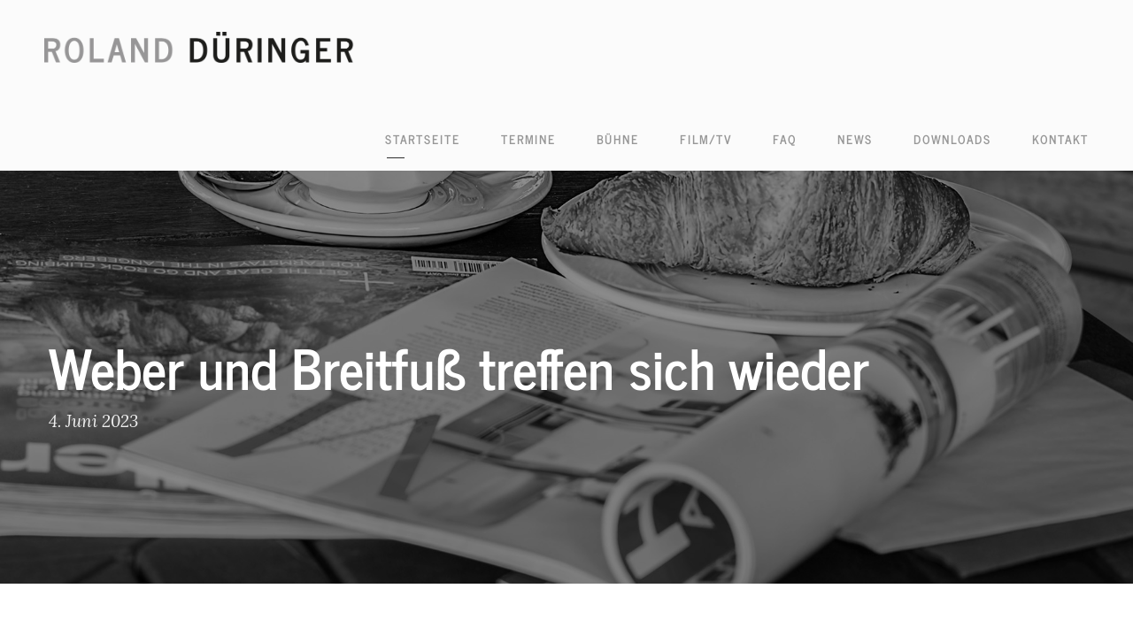

--- FILE ---
content_type: text/css
request_url: https://dueringer.at/wp-content/plugins/komplizinnen-borlabs/css/borlabs.css?ver=6.9
body_size: 1798
content:
:root{--content-blocker-background-color: #2F2F2F;--content-blocker-button-color: #5b5b5b;--content-blocker-button-color-hover: #fff;--content-blocker-button-text-color: #fff;--content-blocker-button-text-color-hover: #2F2F2F;--content-blocker-font-family: Lora, serif;--content-blocker-link-color: #fff;--content-blocker-link-color-hover: #eee;--content-blocker-separator-color: #fff;--content-blocker-text-color: #fff;--content-blocker-border-radius-top-left: 27px;--content-blocker-border-radius-top-right: 27px;--content-blocker-border-radius-bottom-left: 27px;--content-blocker-border-radius-bottom-right: 27px;--content-blocker-button-border-radius-top-left: 27px;--content-blocker-button-border-radius-top-right: 27px;--content-blocker-button-border-radius-bottom-left: 27px;--content-blocker-button-border-radius-bottom-right: 27px;--content-blocker-font-size: font-size;--content-blocker-separator-width: 0px;--content-blocker-background-opacity: 1;--content-blocker-background: #2F2F2F;--dialog-animation-delay: 2s;--dialog-animation-duration: 1s;--dialog-backdrop-background-color: #000;--dialog-background-color: #fff;--dialog-button-accept-all-color: #2F2F2F;--dialog-button-accept-all-color-hover: #5b5b5b;--dialog-button-accept-all-text-color: #fff;--dialog-button-accept-all-text-color-hover: #fff;--dialog-button-accept-only-essential-color: #2F2F2F;--dialog-button-accept-only-essential-color-hover: #5b5b5b;--dialog-button-accept-only-essential-text-color: #fff;--dialog-button-accept-only-essential-text-color-hover: #fff;--dialog-button-close-color: #2F2F2F;--dialog-button-close-color-hover: #5b5b5b;--dialog-button-close-text-color: #fff;--dialog-button-close-text-color-hover: #fff;--dialog-button-preferences-color: #2F2F2F;--dialog-button-preferences-color-hover: #5b5b5b;--dialog-button-preferences-text-color: #fff;--dialog-button-preferences-text-color-hover: #fff;--dialog-button-save-consent-color: #2F2F2F;--dialog-button-save-consent-color-hover: #5b5b5b;--dialog-button-save-consent-text-color: #fff;--dialog-button-save-consent-text-color-hover: #fff;--dialog-button-selection-color: #2F2F2F;--dialog-button-selection-color-hover: #5b5b5b;--dialog-button-selection-text-color: #fff;--dialog-button-selection-text-color-hover: #fff;--dialog-checkbox-background-color-active: #fff;--dialog-checkbox-background-color-disabled: #fff;--dialog-checkbox-background-color-inactive: #fff;--dialog-checkbox-border-color-active: #2F2F2F;--dialog-checkbox-border-color-disabled: #fff;--dialog-checkbox-border-color-inactive: #2F2F2F;--dialog-checkbox-check-mark-color-active: #2F2F2F;--dialog-checkbox-check-mark-color-disabled: #2F2F2F;--dialog-card-background-color: #fff;--dialog-card-control-element-color: #5b5b5b;--dialog-card-control-element-color-hover: #2F2F2F;--dialog-card-separator-color: #fff;--dialog-card-text-color: #727272;--dialog-control-element-color: #2F2F2F;--dialog-control-element-color-hover: #5b5b5b;--dialog-footer-background-color: #fff;--dialog-footer-text-color: #2F2F2F;--dialog-link-primary-color: #5b5b5b;--dialog-link-primary-color-hover: #2F2F2F;--dialog-link-secondary-color: #5b5b5b;--dialog-link-secondary-color-hover: #2F2F2F;--dialog-list-item-background-color-even: #fff;--dialog-list-item-background-color-odd: #fff;--dialog-list-item-text-color-even: #2F2F2F;--dialog-list-item-text-color-odd: #2F2F2F;--dialog-list-item-control-element-color: #5b5b5b;--dialog-list-item-control-element-color-hover: #2F2F2F;--dialog-list-item-control-element-separator-color: #fff;--dialog-list-item-separator-color: #fff;--dialog-search-bar-input-background-color: #fff;--dialog-search-bar-input-border-color-default: #2F2F2F;--dialog-search-bar-input-border-color-focus: #2F2F2F;--dialog-search-bar-input-text-color: #2F2F2F;--dialog-separator-color: #fff;--dialog-switch-button-background-color-active: #2F2F2F;--dialog-switch-button-background-color-inactive: #eee;--dialog-switch-button-color-active: #fff;--dialog-switch-button-color-inactive: #2F2F2F;--dialog-tab-bar-tab-background-color-active: #fff;--dialog-tab-bar-tab-background-color-inactive: #fff;--dialog-tab-bar-tab-border-color-bottom-active: #2F2F2F;--dialog-tab-bar-tab-border-color-bottom-inactive: transparent;--dialog-tab-bar-tab-border-color-left-active: #2F2F2F;--dialog-tab-bar-tab-border-color-left-inactive: transparent;--dialog-tab-bar-tab-border-color-right-active: #2F2F2F;--dialog-tab-bar-tab-border-color-right-inactive: transparent;--dialog-tab-bar-tab-border-color-top-active: #2F2F2F;--dialog-tab-bar-tab-border-color-top-inactive: transparent;--dialog-tab-bar-tab-text-color-active: #2F2F2F;--dialog-tab-bar-tab-text-color-inactive: #5b5b5b;--dialog-table-row-background-color-even: #fff;--dialog-table-row-background-color-odd: #fff;--dialog-table-row-text-color-even: #727272;--dialog-table-row-text-color-odd: #727272;--dialog-table-row-border-color: #2F2F2F;--dialog-text-color: #727272;--dialog-cookie-group-justification: space-between;--dialog-font-family: inherit;--dialog-border-radius-bottom-left:27px;--dialog-border-radius-bottom-right:27px;--dialog-border-radius-top-left:27px;--dialog-border-radius-top-right:27px;--dialog-button-border-radius-bottom-left:27px;--dialog-button-border-radius-bottom-right:27px;--dialog-button-border-radius-top-left:27px;--dialog-button-border-radius-top-right:27px;--dialog-card-border-radius-bottom-left:27px;--dialog-card-border-radius-bottom-right:27px;--dialog-card-border-radius-top-left:27px;--dialog-card-border-radius-top-right:27px;--dialog-card-list-padding-medium-screen-bottom: 0px;--dialog-card-list-padding-medium-screen-left: 24px;--dialog-card-list-padding-medium-screen-right: 24px;--dialog-card-list-padding-medium-screen-top: 0px;--dialog-card-list-padding-small-screen-bottom: 0px;--dialog-card-list-padding-small-screen-left: 16px;--dialog-card-list-padding-small-screen-right: 16px;--dialog-card-list-padding-small-screen-top: 0px;--dialog-checkbox-border-radius-bottom-left:27px;--dialog-checkbox-border-radius-bottom-right:27px;--dialog-checkbox-border-radius-top-left:27px;--dialog-checkbox-border-radius-top-right:27px;--dialog-font-size: 16px;--dialog-list-border-radius-bottom-left:27px;--dialog-list-border-radius-bottom-right:27px;--dialog-list-border-radius-top-left:27px;--dialog-list-border-radius-top-right:27px;--dialog-list-item-separator-width: 0px;--dialog-list-padding-medium-screen-bottom: 0px;--dialog-list-padding-medium-screen-left: 0px;--dialog-list-padding-medium-screen-right: 0px;--dialog-list-padding-medium-screen-top: 0px;--dialog-list-padding-small-screen-bottom: 0px;--dialog-list-padding-small-screen-left: 0px;--dialog-list-padding-small-screen-right: 0px;--dialog-list-padding-small-screen-top: 0px;--dialog-search-bar-input-border-radius-bottom-left:27px;--dialog-search-bar-input-border-radius-bottom-right:27px;--dialog-search-bar-input-border-radius-top-left:27px;--dialog-search-bar-input-border-radius-top-right:27px;--dialog-search-bar-input-border-width-bottom: 1px;--dialog-search-bar-input-border-width-left: 0px;--dialog-search-bar-input-border-width-right: 0px;--dialog-search-bar-input-border-width-top: 0px;--dialog-tab-bar-tab-border-width-bottom-active: 2px;--dialog-tab-bar-tab-border-width-left-active: 0px;--dialog-tab-bar-tab-border-width-right-active: 0px;--dialog-tab-bar-tab-border-width-top-active: 0px;--dialog-tab-bar-tab-border-width-bottom-inactive: 2px;--dialog-tab-bar-tab-border-width-left-inactive: 0px;--dialog-tab-bar-tab-border-width-right-inactive: 0px;--dialog-tab-bar-tab-border-width-top-inactive: 0px;--dialog-tab-bar-tab-border-radius-bottom-left-active:27px;--dialog-tab-bar-tab-border-radius-bottom-right-active:27px;--dialog-tab-bar-tab-border-radius-top-left-active:27px;--dialog-tab-bar-tab-border-radius-top-right-active:27px;--dialog-tab-bar-tab-border-radius-bottom-left-inactive:27px;--dialog-tab-bar-tab-border-radius-bottom-right-inactive:27px;--dialog-tab-bar-tab-border-radius-top-left-inactive:27px;--dialog-tab-bar-tab-border-radius-top-right-inactive:27px;--dialog-table-border-radius-bottom-left:27px;--dialog-table-border-radius-bottom-right:27px;--dialog-table-border-radius-top-left:27px;--dialog-table-border-radius-top-right:27px;--dialog-table-cell-padding-bottom: 8px;--dialog-table-cell-padding-left: 0px;--dialog-table-cell-padding-right: 16px;--dialog-table-cell-padding-top: 8px;--dialog-backdrop-background-opacity: 0.25}#BorlabsCookieBox .brlbs-cmpnt-dialog-bar,.brlbs-cmpnt-dialog-details.brlbs-w-full{max-width:1650px;margin:0 auto}@media(min-width: 768px){#BorlabsCookieBox .brlbs-cpmnt-dialog-bar-main,.brlbs-cmpnt-container .brlbs-cpmnt-dialog-bar-main{padding-right:30px}}.brlbs-cmpnt-tab,.brlbs-cmpnt-search-bar-input,.brlbs-cmpnt-container .brlbs-cmpnt-table{border-radius:0 !important}#BorlabsCookieBox input[type=checkbox].brlbs-cmpnt-checkbox,.brlbs-cmpnt-container input[type=checkbox].brlbs-cmpnt-checkbox,#BorlabsCookieBox input[type=checkbox].brlbs-cmpnt-checkbox:checked,.brlbs-cmpnt-container input[type=checkbox].brlbs-cmpnt-checkbox:checked,#BorlabsCookieBox input[type=checkbox].brlbs-cmpnt-checkbox:checked,#BorlabsCookieBox input[type=checkbox].brlbs-cmpnt-checkbox:disabled,#BorlabsCookieBox input[type=checkbox].brlbs-cmpnt-checkbox:focus,#BorlabsCookieBox input[type=checkbox].brlbs-cmpnt-checkbox:hover,.brlbs-cmpnt-container input[type=checkbox].brlbs-cmpnt-checkbox:checked,.brlbs-cmpnt-container input[type=checkbox].brlbs-cmpnt-checkbox:disabled,.brlbs-cmpnt-container input[type=checkbox].brlbs-cmpnt-checkbox:focus,.brlbs-cmpnt-container input[type=checkbox].brlbs-cmpnt-checkbox:hover{border-width:1px;border-radius:27px}body #BorlabsCookieBox .brlbs-cmpnt-consent-list.brlbs-cmpnt-justify-between,body #BorlabsCookieBox .brlbs-cmpnt-container .brlbs-cmpnt-consent-list.brlbs-cmpnt-justify-between,body #BorlabsCookieBox .brlbs-cmpnt-container .brlbs-cmpnt-link.brlbs-cmpnt-mx-auto,body #BorlabsCookieBox .brlbs-cmpnt-link.brlbs-cmpnt-mx-auto{-webkit-box-pack:start;-ms-flex-pack:start;justify-content:flex-start;margin:unset}@media(max-width: 768px){body #BorlabsCookieBox .brlbs-cmpnt-consent-list.brlbs-cmpnt-justify-between,body #BorlabsCookieBox .brlbs-cmpnt-container .brlbs-cmpnt-consent-list.brlbs-cmpnt-justify-between,body #BorlabsCookieBox .brlbs-cmpnt-container .brlbs-cmpnt-link.brlbs-cmpnt-mx-auto,body #BorlabsCookieBox .brlbs-cmpnt-link.brlbs-cmpnt-mx-auto{-webkit-box-pack:center;-ms-flex-pack:center;justify-content:center}}#BorlabsCookieBox .brlbs-cmpnt-btn.brlbs-cmpnt-w-full,.brlbs-cmpnt-container .brlbs-cmpnt-btn.brlbs-cmpnt-w-full{width:-webkit-fit-content;width:-moz-fit-content;width:fit-content;display:block;margin:0 auto}@media(min-width: 768px){body #BorlabsCookieBox .brlbs-cmpnt-dialog-footer.brlbs-cmpnt-dialog-bar-links.brlbs-flex-wrap{padding:8px 8px;margin:0 auto;-webkit-box-pack:start;-ms-flex-pack:start;justify-content:flex-start}}body #BorlabsCookieBox .brlbs-cpmnt-dialog-bar-buttons div{text-align:center}body #BorlabsCookieBox .brlbs-cmpnt-btn.brlbs-cmpnt-btn-preferences{border:none;display:inline;position:relative;background-color:rgba(0,0,0,0);cursor:pointer;color:#5b5b5b;height:auto;padding:0;font-size:14px;line-height:1.2;letter-spacing:unset;overflow-wrap:break-word;word-wrap:break-word;-ms-word-break:break-all;word-break:break-all;word-break:break-word;-ms-hyphens:auto;-webkit-hyphens:auto;hyphens:auto;margin-top:22px}body #BorlabsCookieBox .brlbs-cmpnt-btn.brlbs-cmpnt-btn-preferences:hover,body #BorlabsCookieBox .brlbs-cmpnt-btn.brlbs-cmpnt-btn-preferences:focus,body #BorlabsCookieBox .brlbs-cmpnt-btn.brlbs-cmpnt-btn-preferences:active{color:#727272;background-color:rgba(0,0,0,0)}.brlbs-cmpnt-container :is(.brlbs-leading-tight){line-height:1.5}.brlbs-cmpnt-container :is(.brlbs-text-xs){font-size:calc(var(--dialog-font-size)*.8)}#BorlabsCookieBox .brlbs-cmpnt-w-4,.brlbs-cmpnt-container .brlbs-cmpnt-w-4{width:24px}#BorlabsCookieBox .brlbs-cmpnt-h-4,.brlbs-cmpnt-container .brlbs-cmpnt-h-4{height:24px}.brlbs-cpmnt-dialog-bar-buttons>*{margin-top:30px !important}.brlbs-cmpnt-tab-bar{-webkit-box-pack:start;-ms-flex-pack:start;justify-content:flex-start}#BorlabsCookieBox .brlbs-cmpnt-tab,.brlbs-cmpnt-container .brlbs-cmpnt-tab,#BorlabsCookieBox .brlbs-cmpnt-tab:focus,#BorlabsCookieBox .brlbs-cmpnt-tab:hover,.brlbs-cmpnt-container .brlbs-cmpnt-tab:focus,.brlbs-cmpnt-container .brlbs-cmpnt-tab:hover{width:-webkit-fit-content;width:-moz-fit-content;width:fit-content;-webkit-box-flex:unset;-ms-flex:unset;flex:unset}.brlbs-cmpnt-tab-bar{gap:30px}@media only screen and (max-width: 768px){.brlbs-cmpnt-tab-bar{-webkit-box-orient:vertical;-webkit-box-direction:normal;-ms-flex-direction:column;flex-direction:column;-ms-flex-wrap:nowrap;flex-wrap:nowrap;-webkit-box-align:center;-ms-flex-align:center;align-items:center;gap:10px}}#BorlabsCookieBox .brlbs-cmpnt-btn-switch input:disabled+.brlbs-cmpnt-slider,.brlbs-cmpnt-container .brlbs-cmpnt-btn-switch input:disabled+.brlbs-cmpnt-slider{background-color:#2f2f2f;opacity:.5}body div.brlbs-cmpnt-container .brlbs-cmpnt-dialog article+article{margin-top:20px}/*# sourceMappingURL=borlabs.css.map */

--- FILE ---
content_type: text/css
request_url: https://dueringer.at/wp-content/plugins/zentrale-termine/css/zentrale-termine-style.css?ver=6.9
body_size: 156
content:
.zentermine {
    display: table;
    width: 100%;
}
.zentermine .termin {
    display: table-row;
    background-color: #EDEDED;
	
}
.zentermine .termin .titel{
width: auto !important;
}
.zentermine .termin:nth-child(odd) {
    background-color: transparent;
}
.zentermine .termin p {    
    display: table-cell;
    vertical-align: top;
    padding: 10px;
    margin: 0px;
}


@media screen and (max-width: 999px)
{
	.zentermine 
	{
		display: block;
		
	}	
	.zentermine .termin:first-child 
	{
    	padding-top: 0px;
	}	
	
	.zentermine .termin 
	{
		padding: 16px;
		display: block;
	}
	.zentermine .termin p 
	{
		display: block;
		width: 100%;
		padding: 0px;
		margin: 0px;
	}
}

--- FILE ---
content_type: text/css
request_url: https://dueringer.at/wp-content/themes/kleanity-child/style.css?ver=6.9
body_size: 1625
content:
/*
 Theme Name:   Kleanity Child
 Theme URI:    http://demo.goodlayers.com/kleanity
 Description:  Goodlayers Kleanity Child Theme
 Author:       Goodlayers
 Author URI:   http://goodlayers.com
 Template:     kleanity
 Version:      1.0.0
 License:      GNU General Public License v2 or later
 License URI:  http://www.gnu.org/licenses/gpl-2.0.html
 Tags:         light, dark, right-sidebar, responsive-layout
 Text Domain:  kleanity-child

 START YOUR CHILD THEME CSS HERE
*/


/* lora-regular - latin */
@font-face {
  font-family: 'Lora';
  font-style: normal;
  font-weight: 400;
  src: url('fonts/lora-v12-latin-regular.eot'); /* IE9 Compat Modes */
  src: local('Lora Regular'), local('Lora-Regular'),
       url('fonts/lora-v12-latin-regular.eot?#iefix') format('embedded-opentype'), /* IE6-IE8 */
       url('fonts/lora-v12-latin-regular.woff2') format('woff2'), /* Super Modern Browsers */
       url('fonts/lora-v12-latin-regular.woff') format('woff'), /* Modern Browsers */
       url('fonts/lora-v12-latin-regular.ttf') format('truetype'), /* Safari, Android, iOS */
       url('fonts/lora-v12-latin-regular.svg#Lora') format('svg'); /* Legacy iOS */
}
/* lora-italic - latin */
@font-face {
  font-family: 'Lora';
  font-style: italic;
  font-weight: 400;
  src: url('fonts/lora-v12-latin-italic.eot'); /* IE9 Compat Modes */
  src: local('Lora Italic'), local('Lora-Italic'),
       url('fonts/lora-v12-latin-italic.eot?#iefix') format('embedded-opentype'), /* IE6-IE8 */
       url('fonts/lora-v12-latin-italic.woff2') format('woff2'), /* Super Modern Browsers */
       url('fonts/lora-v12-latin-italic.woff') format('woff'), /* Modern Browsers */
       url('fonts/lora-v12-latin-italic.ttf') format('truetype'), /* Safari, Android, iOS */
       url('fonts/lora-v12-latin-italic.svg#Lora') format('svg'); /* Legacy iOS */
}
/* lora-700 - latin */
@font-face {
  font-family: 'Lora';
  font-style: normal;
  font-weight: 700;
  src: url('fonts/lora-v12-latin-700.eot'); /* IE9 Compat Modes */
  src: local('Lora Bold'), local('Lora-Bold'),
       url('fonts/lora-v12-latin-700.eot?#iefix') format('embedded-opentype'), /* IE6-IE8 */
       url('fonts/lora-v12-latin-700.woff2') format('woff2'), /* Super Modern Browsers */
       url('fonts/lora-v12-latin-700.woff') format('woff'), /* Modern Browsers */
       url('fonts/lora-v12-latin-700.ttf') format('truetype'), /* Safari, Android, iOS */
       url('fonts/lora-v12-latin-700.svg#Lora') format('svg'); /* Legacy iOS */
}
/* lora-700italic - latin */
@font-face {
  font-family: 'Lora';
  font-style: italic;
  font-weight: 700;
  src: url('fonts/lora-v12-latin-700italic.eot'); /* IE9 Compat Modes */
  src: local('Lora Bold Italic'), local('Lora-BoldItalic'),
       url('fonts/lora-v12-latin-700italic.eot?#iefix') format('embedded-opentype'), /* IE6-IE8 */
       url('fonts/lora-v12-latin-700italic.woff2') format('woff2'), /* Super Modern Browsers */
       url('fonts/lora-v12-latin-700italic.woff') format('woff'), /* Modern Browsers */
       url('fonts/lora-v12-latin-700italic.ttf') format('truetype'), /* Safari, Android, iOS */
       url('fonts/lora-v12-latin-700italic.svg#Lora') format('svg'); /* Legacy iOS */
}

.kleanity-header-background-transparent .kleanity-header-background {
    opacity: 1;
}
.gdlr-core-pbf-section:first-child {
    padding-top: 0px; 
}

.tp-bgimg{
	
   
	background-position: center center !important;
}

#rev_slider_1_1_wrapper  {
	margin-top: 50px !important

}
.kleanity-header-container
{
    
    padding-bottom: 15px;
}


@media screen and (max-width: 999px) 
{
  .forcefullwidth_wrapper_tp_banner {
   margin-top: 0px !important;
	  

  }
	
	#rev_slider_1_1_wrapper  {
		margin-top: 0px !important;
		

	}
	#rev_slider_1_1{
		

	}
}



.termine{
	display: table;
	width: 100%;
}
.termin{
	display: table-row;
	background-color: #eaeaea;
	
}
.termin:nth-child(odd)
{
	background-color: transparent;
}
.termin p
{
	font-size: 14px;
	display: table-cell;	
	vertical-align: top;
	padding: 10px;
	margin: 0px;
}

.termin p:last-child{
	padding-right: 0px;
}
.ticket {
	min-width: 80px;
}
.datum{
	min-width: 114px;
}
.titel{
	width: 250px !important;
}
 .termin a
{
	padding: 0px !important;
	background: none !important;
	color: #727272;
	font-weight: bold;
}
.termin a:hover
{
	color: #383838;

}

@media screen and (max-width: 999px) 
{
	.termine
	{
		display: block;
	}
  
	.termin p
	{
		display:block;
		width: 100%;
		padding: 0px;
		margin: 0px;
	}
	.termin{
		padding: 16px;
		display: block;
	}
	.termin:first-child
	{
		padding-top: 0px;

	}
}


.gdlr-core-timeline-item-content p{
	font-size: 14px;
}
.kleanity-copyright-text a{
	color:#eaeaea;
}
.kleanity-copyright-text a:hover{
	text-decoration: underline;
	color:#eaeaea;
}
ul.gdlr-core-custom-menu-widget.gdlr-core-menu-style-list li a {
   
  padding-left: 0px; 
  border-left-width: 0px;
}
ul.gdlr-core-custom-menu-widget.gdlr-core-menu-style-list li a:before {
    content: "";
    font-family: "fontAwesome";
    padding-right: 0px;
    margin-left: 0px;
    opacity: 0;
    transition: opacity 200ms, margin-left 200ms;
    -moz-transition: opacity 200ms, margin-left 200ms;
    -o-transition: opacity 200ms, margin-left 200ms;
    -webkit-transition: opacity 200ms, margin-left 200ms;
}

ul.gdlr-core-custom-menu-widget.gdlr-core-menu-style-list li.current-menu-item a, ul.gdlr-core-custom-menu-widget.gdlr-core-menu-style-list li:hover a
{
	text-decoration: underline;
}
.gdlr-core-fluid-video-wrapper
{
		
}
@media screen and (max-width: 999px) 
{
	.gdlr-core-fluid-video-wrapper{
		
	}
}
.gdlr-core-body .gdlr-core-button.gdlr-core-button-gradient {
    background-color: #262626;
    background: #262626 !important;
   
}

.responsive-video iframe {
position: absolute;
top: 0;
left: 0;
width: 100%;
height: 100%;
}


.responsive-video {
position: relative;
padding-bottom: 56.25%; /* Default for 1600x900 videos 16:9 ratio*/
padding-top: 0px;
height: 0;
overflow: hidden;
}

/* datenschutz */
body {
    counter-reset: h2counter;
}
body .k-numbered-headings h1 {
    counter-reset: h2counter;
}
body .k-numbered-headings h2:before {
    content: counter(h2counter) ". ";
    counter-increment: h2counter;
}
body .k-numbered-headings h2 {
    counter-reset: h3counter;
    font-family: "Lora", serif;
    font-size: 24px;
    font-weight: 800;
    color: #727272;
}
body .k-numbered-headings h3:before {
    content: counter(h2counter) "." counter(h3counter) ". ";
    counter-increment: h3counter;
}
body .k-numbered-headings h3 {
    counter-reset: h4counter;
    color: #383838;
    font-size: 20px;
    font-weight: 500;
    letter-spacing: 0px;
    text-transform: none;
}
body .k-numbered-headings h4:before {
    content: counter(h2counter) "." counter(h3counter) "." counter(h4counter) ". ";
    counter-increment: h4counter;
}
body .k-numbered-headings h4 {
    counter-reset: h5counter;
    font-size: 14px;
    line-height: 1.7;
    font-weight: 600;
    font-family: "Lora", serif;
    margin-bottom: 0;
}
body .k-numbered-headings h5:before {
    content: counter(h2counter) "." counter(h3counter) "." counter(h4counter) "." counter(h5counter) ". ";
    counter-increment: h5counter;
}
body .k-numbered-headings h5 {
    counter-reset: h6counter;
    font-size: 14px;
    line-height: 1.7;
    font-weight: 600;
    font-family: "Lora", serif;
    margin-bottom: 0;
}
body .k-no-numbers h2:before, body .k-no-numbers h3:before, body .k-no-numbers h4:before, body .k-no-numbers h5:before {
    content: none;
    counter-increment: none;
}

section.k-numbered-headings + section {
    margin-top: 50px;
}